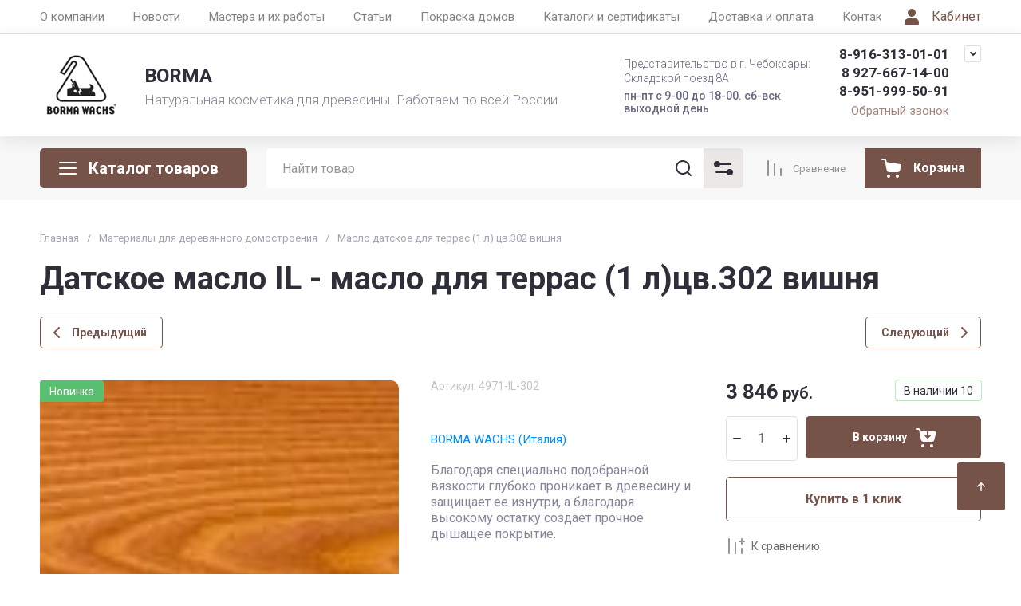

--- FILE ---
content_type: text/css
request_url: http://balenio.ru/t/v60/images/css/bdr_styles.scss.css
body_size: 301
content:
.cart-prew-btn.pointer_events_none, .product_columns_3 .product-list.thumbs .product-item .shop-product-btn:not(.notavailable), .cart-prew-btn .gr-cart-preview-body, .card-page .form-additional .shop-product-btn:not(.notavailable), .card-product-preview__btns .gr_cart_btn:hover, .cart-popup__btns .gr-order-one-page:hover, .cart-total .cart-total-checkout:hover, .cart-total .cart-total-order-checkout:hover, .gr-btn-2:hover, .product-list.list .product-item .shop-product-btn:not(.notavailable) span {
  background: #765349 !important;
}
.card-product-preview__btns .gr_cart_btn, .cart-popup__btns .gr-order-one-page, .cart-total .cart-total-checkout, .cart-total .cart-total-order-checkout, .gr-btn-2 {
  background: #765349 !important;
}


--- FILE ---
content_type: text/css
request_url: http://balenio.ru/g/templates/shop2/2.130.2/130-33/css/global_styles.css
body_size: 2064
content:
@media (max-width: 1023px) {
	.site-folders-in-block__inner {
	    padding: 20px 0 20px;
	}
	.remodal[data-remodal-id=search-form] .search-form-back:hover {
		padding: 19px 40px 19px 60px
	}
}

@media all and (max-width: 1420px) {
    .product_columns_3 .product-list.thumbs .product-item .shop-product-btn:not(.notavailable) {
        width: 40px;
        padding: 10px;
        margin-left: auto;
    }
    .shop-product-btn span {
        font-size: 14px;
        padding-right: 30px;
    }
}
@media all and (max-width: 1260px) {
    .product_columns_3 .product-list.thumbs .product-item .shop-product-btn:not(.notavailable) {
        width: calc(100% - 110px - 10px);
        
    }
    .shop-product-btn span {
        font-size: 16px;
        padding-right: 30px;
    }
}

@media all and (max-width: 1023px) {
    .product_columns_3 .product-list.thumbs .product-item .shop-product-btn:not(.notavailable){
        width: 40px;
        height: 42px;
    }
}

.remodal[data-remodal-id=search-form] .search-form-back {
    padding: 19px 40px 19px 60px;
}

@media all and (max-width: 1280px) {
    #shop2-cart .shop2-cart-table .cart-products__left {
        width: 100%;
        margin-right: 0;
        margin-bottom: 20px;
    }
    #shop2-cart .shop2-cart-table .cart-products__right {
        width: 100%;
    }
}

@media all and (max-width: 359px){
    .site-container .site-container__inner .product-list.thumbs .product-item .buy-one-click {
        font-size: 13px;
    }
}
@media (max-width: 767px) {
	.main-slider__inner {
		padding-bottom: 20	
	}
}
.filter-block .shop2-filter__title {
	padding-bottom: 16px;
    margin-bottom: 10px;
}
.filter-block .shop2-filter__title-icon {
	top: calc( 50% + 5px);
}
.filter-block .shop2-color-ext-popup .shop2-color-ext-list li:first-child {
    margin-left: 17px;
}

.bottom-form .tpl-anketa__right .tpl-anketa-success-note {
    text-align: left;
}

.footer-payments__item span {
    width: 76px;
    height: 46px;
    vertical-align: top;
    display: inline-block;
    text-decoration: none;
    overflow: hidden;
    transform: rotate(.001deg);
    transition: all .18s linear;
}
.footer-payments__item span img, .footer-payments__item span svg {
	width: 100%;
    height: 100%;
    object-fit: contain;
    background: #fff;
    padding: 8px;
    border-radius: var(--gr_inner_radius);
}
#search-app {
	max-width: none;
}

.site-header .top-menu ul li.parentItem {
    display: none;
}
.mobile-menu .parentItem {
    font-weight: var(--font2_700);
    font-family: var(--font2);
}

.product_columns_5 .product-list.thumbs .product-item .product-additional__top-left {
    align-items: center;
    padding-top: 0;
}
.product-item .shop2-product-actions {
    margin-bottom: 6px;
}



@media all and (max-width: 1260px) {
	.gr_footer_menu_fix .site-footer .site-footer-top__inner {
		flex-wrap: wrap;
	}
    .gr_footer_menu_fix .site-footer .site-footer-top__center {
		display: block;
		order: 2;
		width: 100%;
		margin-top: 10px;
		margin-bottom: 10px;
    	padding: 10px 0 10px;
    }
    .gr_footer_menu_fix .site-footer .footer-nav ul {
    	margin: 0;
    }
    .gr_footer_menu_fix .site-footer .footer-nav ul li {
    	padding-left: 0;
    }
}
@media all and (max-width: 990px) {
	.gr_footer_menu_fix .site-footer .footer-nav {
		display: block;
	}
}

.mobile-folders li ul.current_opened.active > li:last-child {
	margin-bottom: 90px;
}

/* https://staff.megagroup.ru/staff/client/plan.php?object_type_id=1&object_id=4626064&plan_id=43449367#plan_id_43449367 */
@media (min-width: 1599px) and (max-width:1665px) {
    .product_columns_5 .product-list.thumbs .product-item__inner {
        padding: 20px 15px;
    }
}
/* https://staff.megagroup.ru/staff/client/plan.php?object_type_id=1&object_id=4626064&plan_id=43449367#plan_id_43449367 */

.header-contacts__inner {
    gap: 5px 0;
    display: flex;
    flex-direction: column;
    align-items: flex-end;
}


/* gr_inner_folders_v2 */
.shop-inner-folders__header {
	 margin: 0;
	 padding: 0 0 15px;
}
 .shop-inner-folders__list {
	 margin: 0 0 20px -5px;
	 padding: 0;
	 display: flex;
	 flex-wrap: wrap;
	 list-style: none;
}
 @media all and (max-width: 767px) {
	 .shop-inner-folders__list {
		 margin: 0 -10px 10px;
		 flex-wrap: nowrap;
		 white-space: nowrap;
		 overflow: auto;
		 overflow-y: hidden;
	}
}
 .shop-inner-folders__list.show_list_items li:not(.gr_folders_li_js) {
	 display: inline-block;
}
 .shop-inner-folders li {
	 vertical-align: top;
	 display: inline-block;
	 margin: 0 5px 10px;
}
 @media all and (max-width: 767px) {
	 .shop-inner-folders li {
		 margin: 0 5px 10px 0;
	}
}
 @media all and (max-width: 767px) {
	 .shop-inner-folders li:first-child {
		 padding-left: 10px;
	}
}
 @media all and (max-width: 767px) {
	 .shop-inner-folders li:nth-last-child(2) {
		 padding-right: 5px;
	}
}
 .shop-inner-folders li:nth-child(n+11) {
	 display: none;
}
 @media all and (max-width: 767px) {
	 .shop-inner-folders li:nth-child(n+11) {
		 display: inline-block;
	}
}
 .shop-inner-folders li.gr_folders_li_js {
	 display: none;
}
 .shop-inner-folders li.gr_folders_li_js.active {
	 display: inline-block;
}
 @media all and (max-width: 767px) {
	 .shop-inner-folders li.gr_folders_li_js.active {
		 display: none;
	}
}
 @media all and (max-width: 767px) {
	 .shop-inner-folders li.gr_folders_li_js {
		 display: none;
	}
}
 /* gr_inner_folders_v2 */
 
/* gr_product_quick_view_new */
.gr_quick_view_card_new .product-quick-view .quick-card-page {
	all: initial;
}
.gr_quick_view_card_new .remodal.product-quick-view {
	width: 100%;
	max-width: 980px;
	padding: 50px 40px;
	margin: 20px;
}
.gr_quick_view_card_new .product-quick-view .popover-body {
	all: initial;
}
.gr_quick_view_card_new .quick-card-page {
	all: initial;
}
/* gr_product_quick_view_new */

/* gr_product_preview_popup_new */
.gr_product_preview_popup_new .product-quick-view2 {
	all: initial;
}
.gr_product_preview_popup_new .card-preview-remodal {
	max-width: 800px;
	padding: 0;
}
.gr_product_preview_popup_new .card-product-preview {
	width: 100%;
	padding-top: 50px;
}

@media (max-width: 1023px) {
	.gr_product_preview_popup_new .card-preview-remodal {
		width: 700px;
		padding-top: 40px;
	}
}
@media (max-width: 767px) {
	.gr_product_preview_popup_new .card-preview-remodal {
		width: 440px;
		padding-top: 25px;
	}
	.gr_product_preview_popup_new .product-quick-view2 {
		all: initial;
	}	
}
@media (max-width: 639px) {
	.gr_product_preview_popup_new .card-preview-remodal {
		width: 100%;
	}
}
/* gr_product_preview_popup_new */




/* 1935 New mega copyright*/
.new-footer-copyright {
    display: none;
}
.site.new_copyright .site-footer-add__right {
    display: none;
}
.site.new_copyright .new-footer-copyright {
    text-align: center;
    min-height: 40px;
    display: block;
}
.site.new_copyright .site-footer-add__inner {
    flex-direction: column;
    justify-content: center;
}
.site.new_copyright .site-footer-add__left {
    text-align: center;
	width: 100%;
}
.site.new_copyright .site-footer-add__center {
    width: 100%;
    display: flex;
    align-items: center;
    justify-content: center;
    padding: 5px 0;
}
/* 1935 New mega copyright*/

--- FILE ---
content_type: text/plain
request_url: https://www.google-analytics.com/j/collect?v=1&_v=j102&a=1974053394&t=pageview&_s=1&dl=http%3A%2F%2Fbalenio.ru%2Fmagazin-borma%2Fproduct%2Fmaslo-datskoye-dlya-terras-1-l-kopiya-4&ul=en-us%40posix&dt=%D0%94%D0%B0%D1%82%D1%81%D0%BA%D0%BE%D0%B5%20%D0%BC%D0%B0%D1%81%D0%BB%D0%BE%20IL%20-%20%D0%BC%D0%B0%D1%81%D0%BB%D0%BE%20%D0%B4%D0%BB%D1%8F%20%D1%82%D0%B5%D1%80%D1%80%D0%B0%D1%81%20(1%20%D0%BB)%D1%86%D0%B2.302%20%D0%B2%D0%B8%D1%88%D0%BD%D1%8F&sr=1280x720&vp=1280x720&_u=IEBAAAABAAAAACAAI~&jid=904365224&gjid=792245215&cid=1626404316.1764526730&tid=UA-50866945-1&_gid=472420233.1764526730&_r=1&_slc=1&z=27127839
body_size: -283
content:
2,cG-Z5J2Q7HHQ1

--- FILE ---
content_type: text/javascript
request_url: http://counter.megagroup.ru/e8b1fe670757e2ed16e9adc8bb89d020.js?r=&s=1280*720*24&u=http%3A%2F%2Fbalenio.ru%2Fmagazin-borma%2Fproduct%2Fmaslo-datskoye-dlya-terras-1-l-kopiya-4&t=%D0%94%D0%B0%D1%82%D1%81%D0%BA%D0%BE%D0%B5%20%D0%BC%D0%B0%D1%81%D0%BB%D0%BE%20IL%20-%20%D0%BC%D0%B0%D1%81%D0%BB%D0%BE%20%D0%B4%D0%BB%D1%8F%20%D1%82%D0%B5%D1%80%D1%80%D0%B0%D1%81%20(1%20%D0%BB)%D1%86%D0%B2.302%20%D0%B2%D0%B8%D1%88%D0%BD%D1%8F&fv=0,0&en=1&rld=0&fr=0&callback=_sntnl1764526730928&1764526730928
body_size: 196
content:
//:1
_sntnl1764526730928({date:"Sun, 30 Nov 2025 18:18:51 GMT", res:"1"})